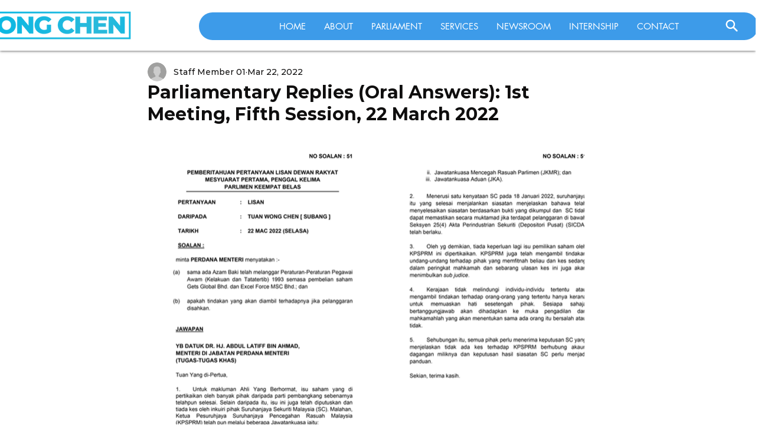

--- FILE ---
content_type: text/css; charset=utf-8
request_url: https://www.wongchen.com/_serverless/pro-gallery-css-v4-server/layoutCss?ver=2&id=f4jnf-not-scoped&items=3720_2480_3508%7C3416_2480_3508%7C3758_2480_3508%7C3447_2480_3508%7C3385_2480_3508&container=233_740_553.5_720&options=gallerySizeType:px%7CenableInfiniteScroll:true%7CtitlePlacement:SHOW_ON_HOVER%7CarrowsSize:23%7CimageMargin:5%7CgalleryLayout:4%7CisVertical:false%7CgallerySizePx:300%7CcubeRatio:1.77%7CcubeType:fit%7CgalleryThumbnailsAlignment:none
body_size: -81
content:
#pro-gallery-f4jnf-not-scoped .pro-gallery-parent-container{ width: 740px !important; height: 554px !important; } #pro-gallery-f4jnf-not-scoped [data-hook="item-container"][data-idx="0"].gallery-item-container{opacity: 1 !important;display: block !important;transition: opacity .2s ease !important;top: 0px !important;left: 0px !important;right: auto !important;height: 554px !important;width: 391px !important;} #pro-gallery-f4jnf-not-scoped [data-hook="item-container"][data-idx="0"] .gallery-item-common-info-outer{height: 100% !important;} #pro-gallery-f4jnf-not-scoped [data-hook="item-container"][data-idx="0"] .gallery-item-common-info{height: 100% !important;width: 100% !important;} #pro-gallery-f4jnf-not-scoped [data-hook="item-container"][data-idx="0"] .gallery-item-wrapper{width: 391px !important;height: 554px !important;margin: 0 !important;} #pro-gallery-f4jnf-not-scoped [data-hook="item-container"][data-idx="0"] .gallery-item-content{width: 391px !important;height: 554px !important;margin: 0px 0px !important;opacity: 1 !important;} #pro-gallery-f4jnf-not-scoped [data-hook="item-container"][data-idx="0"] .gallery-item-hover{width: 391px !important;height: 554px !important;opacity: 1 !important;} #pro-gallery-f4jnf-not-scoped [data-hook="item-container"][data-idx="0"] .item-hover-flex-container{width: 391px !important;height: 554px !important;margin: 0px 0px !important;opacity: 1 !important;} #pro-gallery-f4jnf-not-scoped [data-hook="item-container"][data-idx="0"] .gallery-item-wrapper img{width: 100% !important;height: 100% !important;opacity: 1 !important;} #pro-gallery-f4jnf-not-scoped [data-hook="item-container"][data-idx="1"].gallery-item-container{opacity: 1 !important;display: block !important;transition: opacity .2s ease !important;top: 0px !important;left: 396px !important;right: auto !important;height: 554px !important;width: 391px !important;} #pro-gallery-f4jnf-not-scoped [data-hook="item-container"][data-idx="1"] .gallery-item-common-info-outer{height: 100% !important;} #pro-gallery-f4jnf-not-scoped [data-hook="item-container"][data-idx="1"] .gallery-item-common-info{height: 100% !important;width: 100% !important;} #pro-gallery-f4jnf-not-scoped [data-hook="item-container"][data-idx="1"] .gallery-item-wrapper{width: 391px !important;height: 554px !important;margin: 0 !important;} #pro-gallery-f4jnf-not-scoped [data-hook="item-container"][data-idx="1"] .gallery-item-content{width: 391px !important;height: 554px !important;margin: 0px 0px !important;opacity: 1 !important;} #pro-gallery-f4jnf-not-scoped [data-hook="item-container"][data-idx="1"] .gallery-item-hover{width: 391px !important;height: 554px !important;opacity: 1 !important;} #pro-gallery-f4jnf-not-scoped [data-hook="item-container"][data-idx="1"] .item-hover-flex-container{width: 391px !important;height: 554px !important;margin: 0px 0px !important;opacity: 1 !important;} #pro-gallery-f4jnf-not-scoped [data-hook="item-container"][data-idx="1"] .gallery-item-wrapper img{width: 100% !important;height: 100% !important;opacity: 1 !important;} #pro-gallery-f4jnf-not-scoped [data-hook="item-container"][data-idx="2"].gallery-item-container{opacity: 1 !important;display: block !important;transition: opacity .2s ease !important;top: 0px !important;left: 792px !important;right: auto !important;height: 554px !important;width: 391px !important;} #pro-gallery-f4jnf-not-scoped [data-hook="item-container"][data-idx="2"] .gallery-item-common-info-outer{height: 100% !important;} #pro-gallery-f4jnf-not-scoped [data-hook="item-container"][data-idx="2"] .gallery-item-common-info{height: 100% !important;width: 100% !important;} #pro-gallery-f4jnf-not-scoped [data-hook="item-container"][data-idx="2"] .gallery-item-wrapper{width: 391px !important;height: 554px !important;margin: 0 !important;} #pro-gallery-f4jnf-not-scoped [data-hook="item-container"][data-idx="2"] .gallery-item-content{width: 391px !important;height: 554px !important;margin: 0px 0px !important;opacity: 1 !important;} #pro-gallery-f4jnf-not-scoped [data-hook="item-container"][data-idx="2"] .gallery-item-hover{width: 391px !important;height: 554px !important;opacity: 1 !important;} #pro-gallery-f4jnf-not-scoped [data-hook="item-container"][data-idx="2"] .item-hover-flex-container{width: 391px !important;height: 554px !important;margin: 0px 0px !important;opacity: 1 !important;} #pro-gallery-f4jnf-not-scoped [data-hook="item-container"][data-idx="2"] .gallery-item-wrapper img{width: 100% !important;height: 100% !important;opacity: 1 !important;} #pro-gallery-f4jnf-not-scoped [data-hook="item-container"][data-idx="3"]{display: none !important;} #pro-gallery-f4jnf-not-scoped [data-hook="item-container"][data-idx="4"]{display: none !important;} #pro-gallery-f4jnf-not-scoped .pro-gallery-prerender{height:554px !important;}#pro-gallery-f4jnf-not-scoped {height:554px !important; width:740px !important;}#pro-gallery-f4jnf-not-scoped .pro-gallery-margin-container {height:554px !important;}#pro-gallery-f4jnf-not-scoped .one-row:not(.thumbnails-gallery) {height:556px !important; width:745px !important;}#pro-gallery-f4jnf-not-scoped .one-row:not(.thumbnails-gallery) .gallery-horizontal-scroll {height:556px !important;}#pro-gallery-f4jnf-not-scoped .pro-gallery-parent-container:not(.gallery-slideshow) [data-hook=group-view] .item-link-wrapper::before {height:556px !important; width:745px !important;}#pro-gallery-f4jnf-not-scoped .pro-gallery-parent-container {height:554px !important; width:740px !important;}